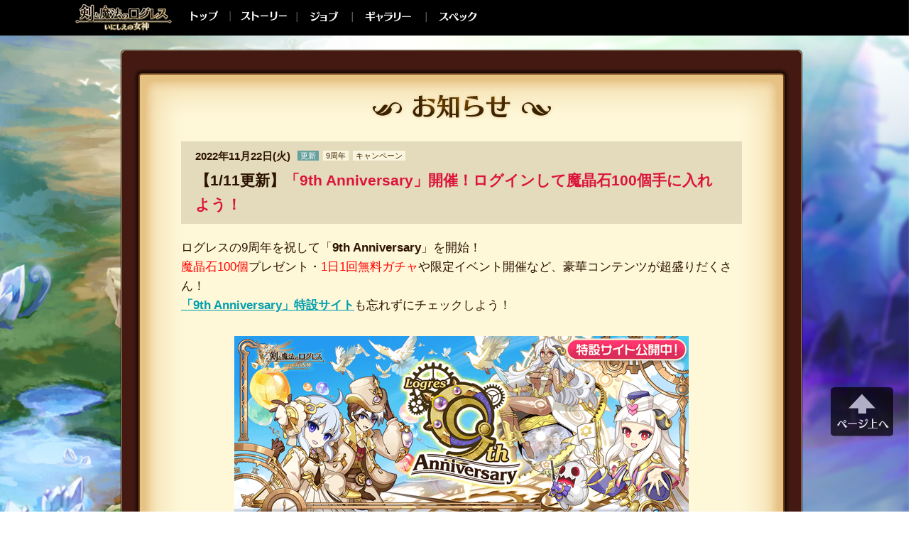

--- FILE ---
content_type: text/html; charset=UTF-8
request_url: https://sp.mmo-logres.com/news/p88004/
body_size: 11013
content:
<!DOCTYPE html>
<html xmlns="http://www.w3.org/1999/xhtml" xmlns:og="http://ogp.me/ns#" lang="ja" xml:lang="ja">
  <head>
  <meta charset="utf-8" />
  <meta http-equiv="X-UA-Compatible" content="IE=edge,chrome=1" />
  <title>ログレス いにしえの女神公式サイト | 【1/11更新】「9th Anniversary」開催！ログインして魔晶石100個手に入れよう！</title>
  <meta name="description" content="【剣と魔法のログレス いにしえの女神】仲間と戦う！チャットでつながる！装備を鍛えて強くなる！片手で遊べる★王道RPG★ AppStore/GooglePlayで好評配信中" />

  <meta property="og:title" content="ログレス いにしえの女神公式サイト" />
  <meta property="og:description" content="「シュパっとドンっ！」でお馴染みの『剣と魔法のログレス いにしえの女神』！仲間と戦う！チャットでつながる！片手で遊べる本格RPG！★AppStore/GooglePlayで好評配信中★" />
  <meta property="og:type" content="website" />
  <meta property="og:image" content="http://sp.mmo-logres.com/wp-content/themes/shere/og-image.jpg" />
  <meta property="og:locale" content="ja_JP" />
  <meta property="og:url" content="http://sp.mmo-logres.com/" />

  <meta name="keywords" content="スマホ,オンライン,RPG,ログレス,Marvelous,マーベラス,aiming,剣と魔法のログレス">
  <meta name="author" content="Aiming Inc." />
  <meta name="google-site-verification" content="WZ7VVI80vDvim6cl-_hKMa9eKdM1Un2WmrCaTyT39to" />
  <link rel="shortcut icon" href="/wp-content/themes/pc-logres/favicon.ico" type="image/vnd.microsoft.icon" />
  <script src="//ajax.googleapis.com/ajax/libs/jquery/1.10.2/jquery.min.js"></script>
  <script src="/wp-content/themes/pc-logres/js/news_rotation.js"></script>
  <script src="/wp-content/themes/pc-logres/js/css3-mediaqueries.js"></script>
  <script src="/wp-content/themes/pc-logres/javascripts/mins/main.js"></script>

            <script src="/wp-content/themes/pc-logres/js/jquery.easing.1.3.js"></script>
      <script src="/wp-content/themes/pc-logres/js/secondpage.js"></script>
  <script src="/wp-content/themes/pc-logres/js/footerFixed.js"></script>
        <link rel='stylesheet' id='sub-css'  href='/wp-content/themes/pc-logres/stylesheets/screen_second.css' type='text/css' media='all' />
    
  <!--[if lt IE 9]>
  <script src="https://html5shim.googlecode.com/svn/trunk/html5.js"></script>
  <![endif]-->
  <!--[if lte IE 8]>
  <script src="/wp-content/themes/pc-logres/js/selectivizr.js"></script>
  <![endif]-->

  <script>(function(w,d,s,l,i){w[l]=w[l]||[];w[l].push({'gtm.start':
  new Date().getTime(),event:'gtm.js'});var f=d.getElementsByTagName(s)[0],
  j=d.createElement(s),dl=l!='dataLayer'?'&l='+l:'';j.async=true;j.src=
  'https://www.googletagmanager.com/gtm.js?id='+i+dl;f.parentNode.insertBefore(j,f);
  })(window,document,'script','dataLayer','GTM-W96L6HF');</script>

    <meta name='robots' content='max-image-preview:large' />
<link rel='stylesheet' id='classic-theme-styles-css' href="/wp-includes/css/classic-themes.min.css?ver=1" type='text/css' media='all' />
<style id='global-styles-inline-css' type='text/css'>
body{--wp--preset--color--black: #000000;--wp--preset--color--cyan-bluish-gray: #abb8c3;--wp--preset--color--white: #ffffff;--wp--preset--color--pale-pink: #f78da7;--wp--preset--color--vivid-red: #cf2e2e;--wp--preset--color--luminous-vivid-orange: #ff6900;--wp--preset--color--luminous-vivid-amber: #fcb900;--wp--preset--color--light-green-cyan: #7bdcb5;--wp--preset--color--vivid-green-cyan: #00d084;--wp--preset--color--pale-cyan-blue: #8ed1fc;--wp--preset--color--vivid-cyan-blue: #0693e3;--wp--preset--color--vivid-purple: #9b51e0;--wp--preset--gradient--vivid-cyan-blue-to-vivid-purple: linear-gradient(135deg,rgba(6,147,227,1) 0%,rgb(155,81,224) 100%);--wp--preset--gradient--light-green-cyan-to-vivid-green-cyan: linear-gradient(135deg,rgb(122,220,180) 0%,rgb(0,208,130) 100%);--wp--preset--gradient--luminous-vivid-amber-to-luminous-vivid-orange: linear-gradient(135deg,rgba(252,185,0,1) 0%,rgba(255,105,0,1) 100%);--wp--preset--gradient--luminous-vivid-orange-to-vivid-red: linear-gradient(135deg,rgba(255,105,0,1) 0%,rgb(207,46,46) 100%);--wp--preset--gradient--very-light-gray-to-cyan-bluish-gray: linear-gradient(135deg,rgb(238,238,238) 0%,rgb(169,184,195) 100%);--wp--preset--gradient--cool-to-warm-spectrum: linear-gradient(135deg,rgb(74,234,220) 0%,rgb(151,120,209) 20%,rgb(207,42,186) 40%,rgb(238,44,130) 60%,rgb(251,105,98) 80%,rgb(254,248,76) 100%);--wp--preset--gradient--blush-light-purple: linear-gradient(135deg,rgb(255,206,236) 0%,rgb(152,150,240) 100%);--wp--preset--gradient--blush-bordeaux: linear-gradient(135deg,rgb(254,205,165) 0%,rgb(254,45,45) 50%,rgb(107,0,62) 100%);--wp--preset--gradient--luminous-dusk: linear-gradient(135deg,rgb(255,203,112) 0%,rgb(199,81,192) 50%,rgb(65,88,208) 100%);--wp--preset--gradient--pale-ocean: linear-gradient(135deg,rgb(255,245,203) 0%,rgb(182,227,212) 50%,rgb(51,167,181) 100%);--wp--preset--gradient--electric-grass: linear-gradient(135deg,rgb(202,248,128) 0%,rgb(113,206,126) 100%);--wp--preset--gradient--midnight: linear-gradient(135deg,rgb(2,3,129) 0%,rgb(40,116,252) 100%);--wp--preset--duotone--dark-grayscale: url('#wp-duotone-dark-grayscale');--wp--preset--duotone--grayscale: url('#wp-duotone-grayscale');--wp--preset--duotone--purple-yellow: url('#wp-duotone-purple-yellow');--wp--preset--duotone--blue-red: url('#wp-duotone-blue-red');--wp--preset--duotone--midnight: url('#wp-duotone-midnight');--wp--preset--duotone--magenta-yellow: url('#wp-duotone-magenta-yellow');--wp--preset--duotone--purple-green: url('#wp-duotone-purple-green');--wp--preset--duotone--blue-orange: url('#wp-duotone-blue-orange');--wp--preset--font-size--small: 13px;--wp--preset--font-size--medium: 20px;--wp--preset--font-size--large: 36px;--wp--preset--font-size--x-large: 42px;--wp--preset--spacing--20: 0.44rem;--wp--preset--spacing--30: 0.67rem;--wp--preset--spacing--40: 1rem;--wp--preset--spacing--50: 1.5rem;--wp--preset--spacing--60: 2.25rem;--wp--preset--spacing--70: 3.38rem;--wp--preset--spacing--80: 5.06rem;}:where(.is-layout-flex){gap: 0.5em;}body .is-layout-flow > .alignleft{float: left;margin-inline-start: 0;margin-inline-end: 2em;}body .is-layout-flow > .alignright{float: right;margin-inline-start: 2em;margin-inline-end: 0;}body .is-layout-flow > .aligncenter{margin-left: auto !important;margin-right: auto !important;}body .is-layout-constrained > .alignleft{float: left;margin-inline-start: 0;margin-inline-end: 2em;}body .is-layout-constrained > .alignright{float: right;margin-inline-start: 2em;margin-inline-end: 0;}body .is-layout-constrained > .aligncenter{margin-left: auto !important;margin-right: auto !important;}body .is-layout-constrained > :where(:not(.alignleft):not(.alignright):not(.alignfull)){max-width: var(--wp--style--global--content-size);margin-left: auto !important;margin-right: auto !important;}body .is-layout-constrained > .alignwide{max-width: var(--wp--style--global--wide-size);}body .is-layout-flex{display: flex;}body .is-layout-flex{flex-wrap: wrap;align-items: center;}body .is-layout-flex > *{margin: 0;}:where(.wp-block-columns.is-layout-flex){gap: 2em;}.has-black-color{color: var(--wp--preset--color--black) !important;}.has-cyan-bluish-gray-color{color: var(--wp--preset--color--cyan-bluish-gray) !important;}.has-white-color{color: var(--wp--preset--color--white) !important;}.has-pale-pink-color{color: var(--wp--preset--color--pale-pink) !important;}.has-vivid-red-color{color: var(--wp--preset--color--vivid-red) !important;}.has-luminous-vivid-orange-color{color: var(--wp--preset--color--luminous-vivid-orange) !important;}.has-luminous-vivid-amber-color{color: var(--wp--preset--color--luminous-vivid-amber) !important;}.has-light-green-cyan-color{color: var(--wp--preset--color--light-green-cyan) !important;}.has-vivid-green-cyan-color{color: var(--wp--preset--color--vivid-green-cyan) !important;}.has-pale-cyan-blue-color{color: var(--wp--preset--color--pale-cyan-blue) !important;}.has-vivid-cyan-blue-color{color: var(--wp--preset--color--vivid-cyan-blue) !important;}.has-vivid-purple-color{color: var(--wp--preset--color--vivid-purple) !important;}.has-black-background-color{background-color: var(--wp--preset--color--black) !important;}.has-cyan-bluish-gray-background-color{background-color: var(--wp--preset--color--cyan-bluish-gray) !important;}.has-white-background-color{background-color: var(--wp--preset--color--white) !important;}.has-pale-pink-background-color{background-color: var(--wp--preset--color--pale-pink) !important;}.has-vivid-red-background-color{background-color: var(--wp--preset--color--vivid-red) !important;}.has-luminous-vivid-orange-background-color{background-color: var(--wp--preset--color--luminous-vivid-orange) !important;}.has-luminous-vivid-amber-background-color{background-color: var(--wp--preset--color--luminous-vivid-amber) !important;}.has-light-green-cyan-background-color{background-color: var(--wp--preset--color--light-green-cyan) !important;}.has-vivid-green-cyan-background-color{background-color: var(--wp--preset--color--vivid-green-cyan) !important;}.has-pale-cyan-blue-background-color{background-color: var(--wp--preset--color--pale-cyan-blue) !important;}.has-vivid-cyan-blue-background-color{background-color: var(--wp--preset--color--vivid-cyan-blue) !important;}.has-vivid-purple-background-color{background-color: var(--wp--preset--color--vivid-purple) !important;}.has-black-border-color{border-color: var(--wp--preset--color--black) !important;}.has-cyan-bluish-gray-border-color{border-color: var(--wp--preset--color--cyan-bluish-gray) !important;}.has-white-border-color{border-color: var(--wp--preset--color--white) !important;}.has-pale-pink-border-color{border-color: var(--wp--preset--color--pale-pink) !important;}.has-vivid-red-border-color{border-color: var(--wp--preset--color--vivid-red) !important;}.has-luminous-vivid-orange-border-color{border-color: var(--wp--preset--color--luminous-vivid-orange) !important;}.has-luminous-vivid-amber-border-color{border-color: var(--wp--preset--color--luminous-vivid-amber) !important;}.has-light-green-cyan-border-color{border-color: var(--wp--preset--color--light-green-cyan) !important;}.has-vivid-green-cyan-border-color{border-color: var(--wp--preset--color--vivid-green-cyan) !important;}.has-pale-cyan-blue-border-color{border-color: var(--wp--preset--color--pale-cyan-blue) !important;}.has-vivid-cyan-blue-border-color{border-color: var(--wp--preset--color--vivid-cyan-blue) !important;}.has-vivid-purple-border-color{border-color: var(--wp--preset--color--vivid-purple) !important;}.has-vivid-cyan-blue-to-vivid-purple-gradient-background{background: var(--wp--preset--gradient--vivid-cyan-blue-to-vivid-purple) !important;}.has-light-green-cyan-to-vivid-green-cyan-gradient-background{background: var(--wp--preset--gradient--light-green-cyan-to-vivid-green-cyan) !important;}.has-luminous-vivid-amber-to-luminous-vivid-orange-gradient-background{background: var(--wp--preset--gradient--luminous-vivid-amber-to-luminous-vivid-orange) !important;}.has-luminous-vivid-orange-to-vivid-red-gradient-background{background: var(--wp--preset--gradient--luminous-vivid-orange-to-vivid-red) !important;}.has-very-light-gray-to-cyan-bluish-gray-gradient-background{background: var(--wp--preset--gradient--very-light-gray-to-cyan-bluish-gray) !important;}.has-cool-to-warm-spectrum-gradient-background{background: var(--wp--preset--gradient--cool-to-warm-spectrum) !important;}.has-blush-light-purple-gradient-background{background: var(--wp--preset--gradient--blush-light-purple) !important;}.has-blush-bordeaux-gradient-background{background: var(--wp--preset--gradient--blush-bordeaux) !important;}.has-luminous-dusk-gradient-background{background: var(--wp--preset--gradient--luminous-dusk) !important;}.has-pale-ocean-gradient-background{background: var(--wp--preset--gradient--pale-ocean) !important;}.has-electric-grass-gradient-background{background: var(--wp--preset--gradient--electric-grass) !important;}.has-midnight-gradient-background{background: var(--wp--preset--gradient--midnight) !important;}.has-small-font-size{font-size: var(--wp--preset--font-size--small) !important;}.has-medium-font-size{font-size: var(--wp--preset--font-size--medium) !important;}.has-large-font-size{font-size: var(--wp--preset--font-size--large) !important;}.has-x-large-font-size{font-size: var(--wp--preset--font-size--x-large) !important;}
.wp-block-navigation a:where(:not(.wp-element-button)){color: inherit;}
:where(.wp-block-columns.is-layout-flex){gap: 2em;}
.wp-block-pullquote{font-size: 1.5em;line-height: 1.6;}
</style>

    </head>

<body class="post-template-default single single-post postid-88004 single-format-standard desktop chrome">
  <noscript><iframe src="https://www.googletagmanager.com/ns.html?id=GTM-W96L6HF"
  height="0" width="0" style="display:none;visibility:hidden"></iframe></noscript>  <div class="wrap">
  <header class="header">
    <nav class="nav">
      <div class="gnav">
        <div class="logo">
          <a href="/"><img src="/wp-content/themes/pc-logres/images/common/title_logo.png" alt="剣と魔法のログレス いにしえの女神"></a>
        </div>
        <ul class="menu">
          <li class="btn-top"><a href="/">TOP</a></li>
          <li class="btn-story"><a href="/#page2">ストーリー</a></li>
          <li class="btn-job"><a href="/#page3">ジョブ</a></li>
          <li class="btn-gallery"><a href="/#page4">ギャラリー</a></li>
          <li class="btn-spec"><a href="/#page5">スペック</a></li>
        </ul>
      </div>
    </nav>
  </header>

<article class="second-container">
  <div class="second-container-inner">
  <div class="second-head">
    <h1 class="second-title-news" title="お知らせ">お知らせ</h1>
  </div>
  <div class="second-content news-content">
    <p id="go-page-top" class="page-top">
  <a href="#">
    <img src="/wp-content/themes/pc-logres/images/second/page_top.png">
  </a>
</p>
            <div class="second-content-wrapper">
      <h1 class="sub-headline">
        <div class="day-wrap">
        <span class="news-date">2022年11月22日(火)</span>
        <div class="tags_icon">
<span class="icon update">更新</span><span class="icon 9th_anniversary">9周年</span><span class="icon campaign">キャンペーン</span></div>      </div>
        <span class="news-title">【1/11更新】<b><span style="color:#dc143c;">「9th Anniversary」開催！ログインして魔晶石100個手に入れよう！</span></b></span>
      </h1>
      <div class="the-content">
        <p>ログレスの9周年を祝して「<b>9th Anniversary</b>」を開始！<br />
<span style="color: red;">魔晶石100個</span>プレゼント・<span style="color: red;">1日1回無料ガチャ</span>や限定イベント開催など、豪華コンテンツが超盛りだくさん！<br />
<a href="/9th-anniversary/" class="site-open"><b>「9th Anniversary」特設サイト</b></a>も忘れずにチェックしよう！</p>
<div align="center"><img decoding="async" src="/wp-content/uploads/img-9thcp-221122.png" /></div>
<p></p>
<p>●<a href="#gauge" id="information">トラベルPを集めて豪華報酬を手に入れよう！</a><br />
●<a href="#login">魔晶石合計199個プレゼント！無料10連ガチャも実施！</a><span style="color: red;">【1/11(水)更新】</span><br />
●<a href="#af">新アーティファクト登場＆一部Lv上限解放！</a><br />
●<a href="#reward">王国勲章報酬追加&#038;装備品所持数などの枠上限解放！</a><br />
●<a href="#roomshop">ルームショップに新たなアイテム追加！</a><br />
●<a href="#b">9th Anniversary豪華キャンペーン実施！</a><span style="color: red;">【11/24(木)修正】</span></p>
<h2 id="gauge">トラベルPを集めて豪華報酬を手に入れよう！</h2>
<p>期間中、城下町に「<b>トラベルゲージ</b>」が登場します。<br />
「<b>トラベルP</b>」の表記がある対象クエストで「<span style="color: red;"><b>トラベルポイント(トラベルP)</b></span>」を集めて、限定武器アバター「<span style="color: blue;"><b>画家なりきりセット</b></span>」や「<span style="color: blue;"><b>伝説英雄武器スキル素材交換チケット</b></span>」などと交換しよう！<br />
また、ゲージを貯めることで獲得できる累計報酬では<span style="color: blue;"><b>魔晶石合計100個</b></span>や<span style="color: blue;"><b><a href="/news/p88007/#emblem">エンブレム</a>と交換できるチケット</b></span>などが手に入ります。</p>
<div align="center"><img decoding="async" src="/wp-content/uploads/image-72.png" /><br />
▲累計報酬はシロエのアイコンから確認できるよ！</div>
<p></p>
<h3>まずはゲージを解放しよう！</h3>
<p>「<a href="/news/p88006/#e">クロノスタイムトラベラーズ</a>」のクエスト「クロノスからの招待状」の達成で、累計報酬が受け取れるようになります。<br />
ゲージの上限を示す錠前は<span style="color: blue;"><b>毎週のメンテナンス毎に開放</b></span>されるので、忘れずにクエストを遊びましょう！</p>
<p>※解放条件をクリアしていない場合、ゲージ累計報酬を獲得することは出来ません。</p>
<h3>期間</h3>
<p><b>●トラベルポイントゲージ表示/トラベルP獲得可能</b><br />
2022/11/22(火)メンテナンス後～12/27(火)23:59まで</p>
<p><b>●トラベルP交換</b><br />
2022/11/22(火)メンテナンス後～2023/1/3(火)23:59まで</p>
<h3>注意事項</h3>
<p>※獲得できるトラベルPに上限はありません。また、トラベルPを報酬と交換してもトラベルポイントゲージが減ることはありません。<br />
※各週のトラベルポイントゲージ反映量の上限を超過した分のトラベルPは、鍵の開放後もゲージに反映されません。<br />
※累計報酬は、トラベルPの累計獲得ポイントが必要ポイント数に到達することで自動的にギフトに送られます。<br />
※イベント期間終了後は「メニュー」＞「交換所」＞「イベント」＞「トラベルポイント交換所」から、トラベルPの確認・交換ができます。<br />
※メンテナンス日程および期間、内容は変更となる場合があります。</p>
<div align=center><a href="/9th-anniversary/" class="site-open btn-light">特設サイトへ</a></div>
<p></p>
<p><a href="#TOP"></p>
<div align="center"><img decoding="async" src="/wp-content/uploads/btn_gotop.png" ></div>
<p></a></p>
<h2 id="login">魔晶石合計199個プレゼント！無料10連ガチャも実施！<span style="color: red;">【1/11(水)更新】</span></h2>
<p><b><span style="color: red;">【1/11(水)更新】</span></b><br />
魔晶石99個プレゼントクエストが告知よりも早く終了していた問題への対応として、「ログレス」タブのスペシャルクエストにて該当のクエストを補填開催します。</p>
<p><b>●魔晶石99個プレゼントクエスト</b><br />
2023/1/11(水)メンテナンス後～1/17(火)23:59まで</p>
<p>※本クエストは前回開催時のクリア状況が引き継がれます。</p>
<hr>
<p>皆様のおかげで、ログレスは9周年を迎えました！<br />
9周年記念のスペシャルキャンペーンとして、<span style="color: blue;"><b>魔晶石100個</b></span>をプレゼントします！</p>
<p>ログレスのリリース日である<b>12/17(土)</b>からは、<span style="color: blue;"><b>魔晶石を99個もらえる</b></span>クエストを配信！<br />
さらに、期間中1回利用できる<span style="color: blue;"><b>無料10連ガチャ</b></span>を実施します。<br />
忘れず<span style="color: red;"><b>合計199個</span>の魔晶石</b>や装備をゲットしよう♪</p>
<h3>期間</h3>
<p><b>●ログインだけで魔晶石100個プレゼント</b><br />
2022/11/22(火)メンテナンス後～12/28(水)メンテナンスまで</p>
<p><b>●魔晶石99個プレゼントクエスト</b><br />
2022/12/17(土)0:00～12/28(水)メンテナンスまで</p>
<p><b>●無料10連ガチャ</b><br />
2022/12/17(土)0:00～12/28(水)10:59まで</p>
<h3>注意事項</h3>
<p>※魔晶石100個は、期間中の初回ログイン時にギフトへ配布されます。<br />
※一部武器は各装備枠内での装備可能数に制限があります。詳細はゲーム内「メニュー」＞「その他」から、ヘルプ「装備」＞「装備制限」をご確認ください。<br />
※一部武器が持つ覚醒スキル/EXスキルについてはゲーム内「メニュー」＞「その他」から、ヘルプ「戦闘」＞「武器スキル」をご確認ください。<br />
※メンテナンス日程および期間、内容は変更となる場合がございます。</p>
<div align=center><a href="/9th-anniversary/" class="site-open btn-light">特設サイトへ</a></div>
<p></p>
<p><a href="#TOP"></p>
<div align="center"><img decoding="async" src="/wp-content/uploads/btn_gotop.png" ></div>
<p></a></p>
<h2 id="af">新アーティファクト登場＆一部Lv上限解放！</h2>
<p>2022/11/22(火)メンテナンスにて、ギアファクトリーで製作できる新たなアーティファクト「<span style="color: blue;"><b>マナチャーム</b></span>」、および<b>エンシェントマテリアルを10個追加</b>しました。<br />
「マナチャーム」を装着した武器は、<b>対応属性の必殺スキルを使用時にマナをためる効果</b>や<b>属性値上昇効果</b>などを発揮します。</p>
<p>また、一部アーティファクトのLv上限を<span style="color: blue;"><b>Lv14</b></span>まで解放！進化させることでスキルをさらに強化することができます。<br />
進化用素材を集めて、合成メニューの「アーティファクト」から進化させよう！</p>
<h3>対象のアーティファクト</h3>
<p>・ロギマキシマ<br />
・ペンギンチャーム<br />
・タイムレリック<br />
・リリーレリック<br />
・神官の依り代<br />
・アモーレアロー</p>
<p>※アーティファクトについてはゲーム内「メニュー」＞「その他」から、ヘルプ「装備」＞「アーティファクト」をご確認ください。<br />
※「アーティファクト」はチュートリアルクエスト「限界突破 発見！古代文明」をクリアすると利用できるようになります。</p>
<div align=center><a href="/9th-anniversary/" class="site-open btn-light">特設サイトへ</a></div>
<p></p>
<p><a href="#TOP"></p>
<div align="center"><img decoding="async" src="/wp-content/uploads/btn_gotop.png" ></div>
<p></a></p>
<h2 id="reward">王国勲章報酬追加&#038;装備品所持数などの枠上限解放！</h2>
<p>2022/11/22(火)メンテナンスにて、王国勲章交換所に報酬追加しました。<br />
なお、<b>2022/11/30(水)メンテナンスで一部セレクトチケットを交換ラインナップから撤去する予定です。</b><br />
「王国勲章」を様々なクエストで集めて、欲しい報酬は今のうちに交換しておこう！</p>
<p>さらに<b>各種枠を拡張！</b><br />
所持枠および装備セットは「メニュー」＞「ショップ」から拡張することができるので、枠にお困りの方は是非ご利用ください！</p>
<h3>王国勲章交換所の報酬変更</h3>
<div align="center">
<table style="width:70%;">
<tr>
<th align="center" width="30%">対応日時と内容</th>
<th align="center" width="70%">対象報酬</th>
</tr>
<tr>
<td>
<div align="center">11/22(火)<br />追加</div>
</td>
<td>・各属性の<span style="color: blue;"><b>究極 武器スキル素材</b></span><br />
・<b>伝説 護神ダイヤチケット</b></td>
</tr>
<tr>
<td>
<div align="center">11/30(水)<br />撤去</div>
</td>
<td>・ゼウスチケット<br />
・ベオウルフチケット<br />
・サファイアチケット<br />
・アヌビスチケット<br />
・アテナチケット<br />
・武神チケット<br />
・龍脈チケット</td>
</tr>
</table>
</div>
<p></p>
<h3>各種枠の拡張</h3>
<div align="center">
<table style="width:70%;">
<tr>
<th align="center">対象</th>
<th align="center">拡張数</th>
</tr>
<tr>
<td>
<div align="center">マンドラボックス</div>
</td>
<td>
<div align="center">+100</div>
</td>
</tr>
<tr>
<td>
<div align="center">マスターボックス</div>
</td>
<td>
<div align="center">+50</div>
</td>
</tr>
<tr>
<td>
<div align="center">拡張可能な所持枠</div>
</td>
<td>
<div align="center">+200</div>
</td>
</tr>
<tr>
<td>
<div align="center">拡張可能な装備セット枠</div>
</td>
<td>
<div align="center">+10</div>
</td>
</tr>
</table>
</div>
<p></p>
<h3>注意事項</h3>
<p>※「王国勲章報酬」の交換回数はリセットされません。<br />
※「王国勲章報酬」の内容や交換・達成状況については「メニュー」＞「交換所」＞「王国勲章」タブまたは、城下町で画面左上に表示される「王国勲章」のアイコンより確認できます。<br />
※「王国勲章」の詳細は<a href="/news/p58640/">こちら</a>をご確認ください。<br />
※報酬ラインナップ等は事前の告知なく変更となる場合があります。<br />
※所持品は5枠拡張する毎に、装備セットは1枠拡張する毎に、それぞれ魔晶石1つを消費します。</p>
<div align=center><a href="/9th-anniversary/" class="site-open btn-light">特設サイトへ</a></div>
<p></p>
<p><a href="#TOP"></p>
<div align="center"><img decoding="async" src="/wp-content/uploads/btn_gotop.png" ></div>
<p></a></p>
<h2 id="roomshop">ルームショップに新たなアイテム追加！</h2>
<p>2022/11/22(火)メンテナンスにて、新たなルームアイテムを追加しました。</p>
<div align="center"><img decoding="async" src="/wp-content/uploads/img-roomshop-b-221122.png" /></div>
<p></p>
<p>9周年の舞台である「ログレスミュージアム」にちなんだアイテムが登場！<br />
2022/11/29(火)まで開催の「<a href="/news/p87950/#a">混沌の戦域</a>」でクランコインを集めて、ルームメニューの「ショップ」で購入しよう！</p>
<div align=center><a href="/9th-anniversary/" class="site-open btn-light">特設サイトへ</a></div>
<p></p>
<p><a href="#TOP"></p>
<div align="center"><img decoding="async" src="/wp-content/uploads/btn_gotop.png" ></div>
<p></a></p>
<h2 id="b">9th Anniversary豪華キャンペーン実施！<span style="color: red;">【11/24(木)修正】</span></h2>
<p>9周年を彩るキャンペーンが盛りだくさん！<br />
新しく冒険を始めるハンターさんも今よりもっと強くなりたいハンターさんも、この機会をお見逃しなく★</p>
<div align="center"><img decoding="async" src="/wp-content/uploads/acblwphn.png" /></div>
<p></p>
<p>●<a href="#free">毎日運試し！「1日1回無料！9周年記念ガチャ」</a><span style="color: red;">【11/24(木)修正】</span><br />
●<a href="#shop">ログレスショップに「9周年記念装備セット」登場！</a><br />
●<a href="#cp">スキルレベル上昇確率が最大で20倍！Lvアップのチャンス！</a><br />
●<a href="#lv">シュパッとドン！で億ダメージ！「いきなりLv120キャンペーン」</a></p>
<h3 style="background-color:#F5DEB3" id="free">毎日運試し！「1日1回無料！9周年記念ガチャ」<span style="color: red;"><b>【11/24(木)修正】</b></span></h3>
<p>期間中、ガチャの「オススメ」タブにて、<span style="color: blue;"><b>1日1回無料</b></span>で利用することができる「1日1回無料！9周年記念ガチャ」を実施します。<br />
<s>「覇剣エルドラド」や「霊刀鳴神」</s> <span style="color: red;">「魔王の専用武器・古代機」や「ニヴルヘイムの魔神器」</span>など、人気武器がラインナップ！毎日利用して、いろんな武器を手に入れよう！<br />
<span style="color: red;">※排出する武器の記載に誤りがあったため修正しました。【11/24(木)修正】</span></p>
<div align="center"><img decoding="async" src="/wp-content/uploads/eclbpafi.png" width="600"><br />
▲このバナーが目印！毎日忘れずに引くべし！</div>
<p></p>
<h3>期間</h3>
<p>2022/11/22(火)メンテナンス後～12/27(火)23:59まで</p>
<h3>注意事項</h3>
<p>※「1日1回無料！9周年記念ガチャ」の利用回数は毎日0:00にリセットされます。<br />
※一部武器は各装備枠内での装備可能数に制限があります。詳細はゲーム内「メニュー」＞「その他」から、ヘルプ「装備」＞「装備制限」をご確認ください。<br />
※一部武器が持つ覚醒スキル/EXスキルについてはゲーム内「メニュー」＞「その他」から、ヘルプ「戦闘」＞「武器スキル」をご確認ください。<br />
※ガチャラインナップおよびその他注意事項は、ガチャ画面の「ガチャラインナップを見る」からご確認ください。<br />
※メンテナンス日程および期間、内容は変更となる場合があります。</p>
<div align="center"><a href="#b"><b>▲一覧へ戻る</b></a></div>
<p></p>
<h3 style="background-color:#F5DEB3" id="shop">ログレスショップに「9周年記念装備セット」登場！</h3>
<p>期間中、ログレスショップの「オススメ」タブにて、<span style="color: blue;"><b>9周年記念装備セット</b></span>を販売します。<br />
セット内容を一部変更し、「<b>オーディン</b>」や「<b>ニヴルヘイムの魔神器（天翼）</b>」が登場！<br />
<span style="color: purple;"><b>闇属性</b></span>もしくは<span style="color: orange;"><b>光属性</b></span>の特別な装備セットで、この機会にジョブごとの有用な装備一式を手に入れよう！</p>
<h3>販売セット（各10,000円）</h3>
<table>
<tr>
<th width="25%">セット</th>
<th>セット内容</th>
</tr>
<tr>
<td>闇デスペコンボ セットG</td>
<td>・<span style="color: blue;"><b>英雄 オーディン（轟器）</b></span><br />
・<span style="color: blue;"><b>英雄 魔王の魔神器（覇双）</b></span><br />
など</td>
</tr>
<tr>
<td>闇アサシンコンボ セットG</td>
<td>・<span style="color: blue;"><b>英雄 オーディン（妖刀）</b></span><br />
・<span style="color: blue;"><b>英雄 魔王の魔神器（羅刹）</b></span><br />
など</td>
</tr>
<tr>
<td>闇古代機鋼兵コンボ セットH</td>
<td>・<span style="color: blue;"><b>英雄 オーディン（天錘）</b></span><br />
・<span style="color: blue;"><b>英雄 魔王の魔神器（魔銃）</b></span><br />
など</td>
</tr>
<tr>
<td>闇リーフコンボ セットG</td>
<td>・<span style="color: blue;"><b>英雄 オーディン（天錘）</b></span><br />
・<span style="color: blue;"><b>英雄 ヴァルハラの魔神器（魔剣）</b></span><br />
など</td>
</tr>
<tr>
<td>光ガーディアンコンボ セットG</td>
<td>・<span style="color: blue;"><b>英雄 オーディン（聖剣）</b></span><br />
・<span style="color: blue;"><b>英雄 ニヴルヘイムの魔神器（騎装）</b></span><br />
など</td>
</tr>
<tr>
<td>光ヴァルキリーコンボ セットG</td>
<td>・<span style="color: blue;"><b>英雄 オーディン（天錘）</b></span><br />
・<span style="color: blue;"><b>英雄 ニヴルヘイムの魔神器（天翼）</b></span><br />
など</td>
</tr>
</table>
<p>※詳細は「ログレスショップ」画面にてご確認ください。</p>
<h3>期間</h3>
<p>2022/11/22(火)メンテナンス後～12/28(水)10:59まで</p>
<h3><span style="color: red;">注意事項</span></h3>
<p>※一部武器は各装備枠内での装備可能数に制限があります。詳細はゲーム内「メニュー」＞「その他」から、ヘルプ「装備」＞「装備制限」をご確認ください。<br />
※一部武器が持つ覚醒スキル/EXスキルについてはゲーム内「メニュー」＞「その他」から、ヘルプ「戦闘」＞「武器スキル」をご確認ください。<br />
※本ショップの商品は、<span style="color: red;">AppStoreやGooglePlayストア等、各プラットフォームから直接ご購入いただく商品</span>となります。魔晶石では購入することができませんのでご注意ください。<br />
<span style="color: red;"><b>※アイテム所持数が上限に達している状態で購入した場合はギフトに送られます。受け取り期限は<span style="background: linear-gradient(transparent 50%, yellow 50%);">ギフトに送られてから90日です。</span></b></span><br />
※各種ストアでの購入処理が遅延し、反映されるまでに時間がかかる場合があります。商品が反映されない場合はログレスショップ画面の右下「購入処理の完了」をお試しください。<br />
※メンテナンス日程および期間、内容は変更となる場合があります。</p>
<div align="center"><a href="#b"><b>▲一覧へ戻る</b></a></div>
<p></p>
<h3 style="background-color:#F5DEB3" id="cp">スキルレベル上昇確率が最大で20倍！Lvアップのチャンス！</h3>
<p><b>●スキルレベル上昇確率が最大で20倍！</b><br />
同じスキルの武器・防具・アクセサリーのスキル合成による<span style="color: blue;"><b>「スキルレベルアップ」確率</b></span>が、なんと<span style="color:red; background: linear-gradient(transparent 50%, yellow 50%);"><b>最大20倍</b></span>に！</p>
<p><b>●合成経験値が3倍！</b><br />
素材アイテムや、高級レアリティ以上の装備品を素材に使用して強化合成を行うと、通常の<span style="color: blue;"><b>3倍</b></span>の経験値を獲得！</p>
<p><b>●ジョブEXPが3倍！</b><br />
魔晶石を35個以上所持していると、戦闘で獲得できるジョブEXPが<span style="color: blue;"><b>3倍</b></span>に！</p>
<p><b>●レアモン出現率UP！</b><br />
魔晶石を35個以上所持していると、<span style="color: blue;"><b>レアモンの出現率がUP</b></span>！</p>
<p><b>●獲得Poro超UP！</b><br />
魔晶石を35個以上所持していると、戦闘で獲得できる<span style="color: blue;"><b>Poroが超UP!</b></span></p>
<h3>期間</h3>
<p>2022/11/22(火)メンテナンス後～12/28(水)メンテナンスまで</p>
<h3>注意事項</h3>
<p>※戦闘で獲得できるマスタージョブEXPは増加しません。<br />
※メンテナンス日程および期間、内容は変更となる場合がございます。</p>
<div align="center"><a href="#b"><b>▲一覧へ戻る</b></a></div>
<p></p>
<h3 style="background-color:#F5DEB3" id="lv">シュパッとドン！で億ダメージ！「いきなりLv120キャンペーン」</h3>
<p>期間中、「ログレス」タブのスペシャルクエストで、<b>3つの対象ジョブから1つを選び、<span style="background-color:#f9e697">Lv120になれる&#038;1億ダメージが出せる</span></b>キャンペーンクエストを復刻配信します。</p>
<dl class="toggle">
<dt>「いきなりLv120キャンペーン」の内容はここからチェック！</dt>
<dd><b>●<span style="color: red;">ジョブを選んでLv110になろう！</span></b><br />
対応するキャラクターに話しかけて、<span style="background-color:#f9e697"><b>デスペラード・剣姫・リーフの3つのジョブから1つ</b></span>選ぼう。<br />
ジョブの特徴も説明が受けられるので、どのジョブをLv110にするかじっくり吟味するべし！<br />
※まだ取得していないジョブでも選択することが可能です。</p>
<div align="center"><img decoding="async" src="/wp-content/uploads/lvmaxcp1.png" /><br />
▲このクエストでLv110になれるのはどれか一つだけ。後から選びなおすことはできないぞ！</div>
<p>
　<br />
<b>●<span style="color: red;">誰でも簡単！億ダメージ</span>でシュパッとドン！</b><br />
Lv110キャンペーンクエストで選択したジョブの装備をもらって、実際に戦闘してみよう！<br />
どのジョブを選んだ場合でも、もらえるのは<span style="background-color:#f9e697"><b>武器4本</b></span>+<span style="background-color:#f9e697"><b>ジョブ防具2つ</b></span>+<span style="background-color:#f9e697"><b>ジョブアクセサリー3つ</b></span>のセット。<br />
<b>しっかり装備をセットしたら</b>、いざ億ダメージに挑戦！<br />
スタンプ報酬で<span style="color: blue;"><b>大量の闇の結晶、各種宝石、武器進化素材(闇)</b></span>がもらえるので、絶対に見逃さないよう注意しよう！</p>
<p><b>●<span style="color: red;">さらに高みへ！Lv120になろう！</span></b><br />
Lv110になったジョブをさらに強化！<br />
そのジョブを選択している時だけ効果を発揮する「<b>ジョブアビリティ</b>」2つと、<span style="color: blue;">他のジョブを選択中でも効果を発揮する「<b>キャラアビリティ</b>」</span>1つを取得できるぞ！</p>
<table>
<tr>
<th width="10%">Lv</th>
<th width="30%">デスペラード</th>
<th width="30%">剣姫</th>
<th width="30%">リーフ</th>
</tr>
<tr>
<td>113</td>
<td>覇剣パラメータ+2%</td>
<td>霊刀パラメータ+2%</td>
<td>滅剣パラメータ+2%</td>
</tr>
<tr>
<td>116</td>
<td>ブラッククリティカルリミットプラス</td>
<td>羅刹必殺攻撃スキル連撃2回</td>
<td>魔剣必殺攻撃スキルリミットプラス</td>
</tr>
<tr>
<td><span style="color: blue;"><b>120</b></span></td>
<td><span style="color: blue;"><b>物攻+100、クリティカル+15</b></span></td>
<td><span style="color: blue;"><b>魔攻+100、水属性+50</b></span></td>
<td><span style="color: blue;"><b>魔攻+100、火属性+50</b></span></td>
</tr>
</table>
<p>詳細や他のアビリティは、ゲーム内「メニュー」＞「装備」＞「ジョブ」＞「アビリティ詳細」からチェックしてみよう！</dd>
</dl>
<p></p>
<h3>期間</h3>
<p>2022/11/22(火)メンテナンス後～12/27(火)23:59まで</p>
<h3>注意事項</h3>
<p>※本キャンペーンクエストは、前回開催時のクリア状況が引き継がれます。<br />
※クエスト「いきなりLv110！」「装備をもらおう！」「いきなりLv120！」は、クエストをクリアするとクエスト自体が非表示になります。<br />
※メンテナンス日程およびイベント期間、内容は変更となる場合があります。</p>
<div align="center"><a href="#b"><b>▲一覧へ戻る</b></a></div>
<p></p>
<div align=center><a href="/9th-anniversary/" class="site-open btn-light">特設サイトへ</a></div>
<p></p>
      </div>
    </div>

    <div class="second-list-wrapper fix">
      <ul>
        <li class="btn-list f-left"></li>
        <li class="btn-list f-right"></li>
        <li class="btn-list btn-list-center"><a class="btn-bottom-center" href="/news">リスト</a></li>
      </ul>
    </div>

    
  </div>
  <div class="second-foot">
  <div class="backtotop">
    <a href="#"><img src="/wp-content/themes/pc-logres/images/second/btn_gotop.png" /></a>
  </div>
</div>
  </div>
</article>
  <footer id="footer" class="footer-style">
    <div class="footer-tab">
      <p class="button-tab open"><span class="footer-sprites">インフォメーション</span></p>
    </div>
    <div class="footer-inner">
      <div class="footer-content">
        <div class="banner-box">
          <div class="banner pickup">
            <ul class="aiming-banner slides"><li><a   href="https://www.instagram.com/sp_logres/"  target="_blank"><img  src="/wp-content/uploads/pc-footer-bnr-instagram-240717.png"  /></a></li><li><a   href="https://x.com/sp_logres"  target="_blank"><img  src="/wp-content/uploads/pc-footer-bnr-x-official-240717.png"  /></a></li><li><a   href="https://x.com/Cherry_Logres"  target="_blank"><img  src="/wp-content/uploads/pc-footer-bnr-x-cherry-240717.png"  /></a></li><li><a   href="/news/p83501/"  ><img  src="/wp-content/uploads/pc-footer-bnr-line-stamp-240717.png"  /></a></li><li><a   href="/news/p87952/"  ><img  src="/wp-content/uploads/pc-footer-bnr-apparel-240717.png"  /></a></li><li><a   href="https://www.youtube.com/channel/UCyD0uQJRaW_FVgv9zARn5yw"  target="_blank"><img  src="/wp-content/uploads/pc-footer-bnr-youtube-240717.png"  /></a></li><li><a   href="http://剣と魔法のログレス.gamewith.jp/"  ><img  src="/wp-content/uploads/pc-footer-bnr-gamewith-240717.png"  /></a></li></ul>          </div>
        </div>
        <div class="download">
          <ul>
            <li class="app-store"><a class="footer-sprites" href="https://itunes.apple.com/jp/app/id700626925" target="_blank"></a></li>
            <li class="google"><a class="footer-sprites" href="https://play.google.com/store/apps/details?id=jp.MarvelousAQL.logres" target="_blank"></a></li>
            <li class="andapp"><a class="footer-sprites" href="https://www.andapp.jp/apps/5637604590485504" target="_blank"></a></li>
          </ul>
        </div>
        <div class="footer-column">
          <div class="sns">
            <p class="footer-sprites text-share">SHARE</p>
            <ul class="button-share">
              <li class="x social-buttons"><a class="footer-sprites" href="//x.com/intent/tweet?text=%E3%80%8C%E3%82%B7%E3%83%A5%E3%83%91%E3%81%A3%E3%81%A8%E3%83%89%E3%83%B3%E3%81%A3%EF%BC%81%E3%80%8D%E3%81%A7%E3%81%8A%E9%A6%B4%E6%9F%93%E3%81%BF%E3%81%AE%E3%80%8E%E5%89%A3%E3%81%A8%E9%AD%94%E6%B3%95%E3%81%AE%E3%83%AD%E3%82%B0%E3%83%AC%E3%82%B9+%E3%81%84%E3%81%AB%E3%81%97%E3%81%88%E3%81%AE%E5%A5%B3%E7%A5%9E%E3%80%8F%EF%BC%81%E4%BB%B2%E9%96%93%E3%81%A8%E6%88%A6%E3%81%86%EF%BC%81%E3%83%81%E3%83%A3%E3%83%83%E3%83%88%E3%81%A7%E3%81%A4%E3%81%AA%E3%81%8C%E3%82%8B%EF%BC%81%E7%89%87%E6%89%8B%E3%81%A7%E9%81%8A%E3%81%B9%E3%82%8B%E6%9C%AC%E6%A0%BCRPG%EF%BC%81%E2%98%85AppStore%2FGooglePlay%E3%81%A7%E5%A5%BD%E8%A9%95%E9%85%8D%E4%BF%A1%E4%B8%AD%E2%98%85+%E8%A9%B3%E3%81%97%E3%81%8F%E3%81%AF%EF%BC%9A&hashtags=%E3%82%B9%E3%83%9E%E3%83%9B%E3%83%AD%E3%82%B0%E3%83%AC%E3%82%B9&url=https://sp.mmo-logres.com" target="_blank"></a></li>
              <li class="facebook social-buttons"><a class="footer-sprites" href="//www.facebook.com/sharer/sharer.php?u=https://sp.mmo-logres.com" target="_blank"></a></li>
              <li class="line social-buttons"><a class="footer-sprites" href="//line.me/R/msg/text/?%E4%BB%B2%E9%96%93%E3%81%A8%E6%88%A6%E3%81%86%EF%BC%81%E3%83%81%E3%83%A3%E3%83%83%E3%83%88%E3%81%A7%E3%81%A4%E3%81%AA%E3%81%8C%E3%82%8B%EF%BC%81%E7%89%87%E6%89%8B%E3%81%A7%E9%81%8A%E3%81%B9%E3%82%8B%E6%9C%AC%E6%A0%BCRPG%EF%BC%81%E3%80%8E%E5%89%A3%E3%81%A8%E9%AD%94%E6%B3%95%E3%81%AE%E3%83%AD%E3%82%B0%E3%83%AC%E3%82%B9%20%E3%81%84%E3%81%AB%E3%81%97%E3%81%88%E3%81%AE%E5%A5%B3%E7%A5%9E%E3%80%8F%0D%0Ahttps://sp.mmo-logres.com" target="_blank"></a></li>
            </ul>
          </div>
          <div class="company">
            <ul>
              <li><a href="/help/">ヘルプ(FAQ)</a></li>
              <li><a href="/terms-of-service/">利用規約</a></li>
              <li><a href="/tokusyo/">特定商取引法に基づく表示</a></li>
              <li><a href="/privacy-policy/">プライバシーポリシー</a></li>
              <li><a href="https://www.marv.jp/etc/sns_guideline.html" target="_blank">SNSコミュニティガイドライン</a></li>
            </ul>
          </div>
        </div>
      </div>
      <p class="copyright"><small>&copy;Marvelous Inc. Aiming Inc.</small></p>
    </div>
  </footer>
    </body>
</html>


--- FILE ---
content_type: application/javascript
request_url: https://sp.mmo-logres.com/wp-content/themes/pc-logres/js/news_rotation.js
body_size: 186
content:
// お知らせを回転させる
$(function() {
	function headline() {
		setTimeout(function() {
			headline();
			$("#news li").not(':first').css('display', 'none');
			$("#news li:first").fadeOut('normal', function() {
				$(this).next().fadeIn('normal');
				$(this).clone().appendTo("#news ul");
				$(this).remove();
			});
		}, 3000);
	}
	var n_size = $("#news li").size();
	if(n_size > 1) {
		headline();
	}
});


--- FILE ---
content_type: application/javascript
request_url: https://sp.mmo-logres.com/wp-content/themes/pc-logres/javascripts/mins/main.js
body_size: 1192
content:
$(function(){function n(n){"open"===n?(s.fadeIn(600),i.slideDown(400),t.addClass("open")):"none"==i.css("display")&&"close"!==n?(s.fadeIn(600),i.slideDown(400),t.addClass("open")):t.hasClass("open")&&!d&&(i.slideUp(200),s.fadeOut(100),t.removeClass("open"))}var e=$(".home"),o=$("#footer"),t=o.find(".button-tab"),i=o.find(".footer-inner"),s=o.find(".footer-content"),l=$(".social-buttons a"),a=!0,d=!1;if(l.length&&function(){for(var n=l.length,e=0;e<n;e++)l[e].addEventListener("click",function(n){n.preventDefault();var e=this.href,o=(window.innerWidth-screen.width)/2,t=(window.innerHeight-screen.height)/2,i=this.parentElement.className,s="width=550, height=500, personalbar=0, toolbar=0, scrollbars=1, resizable=1, left="+o+", top="+t;window.open(e,i+"window",s)})}(),e.length>0){var c,r,f;$(window).on("load",function(){setTimeout(function(){c=$(document).innerHeight(),r=$(window).innerHeight(),f=c-r,$(window).on("scroll",function(){a&&(a=!1,setTimeout(function(){return n("close"),a=!0},200)),f<=$(window).scrollTop()?(n("open"),t.fadeOut(200),d=!0):(t.fadeIn(200),d=!1)}),f<=$(window).scrollTop()?(n("open"),t.fadeOut(200),d=!0):setTimeout(function(){n("close")},3e3)},300)})}t.on("click",function(){n()}),$(".news-content").find("dl.toggle dt").on("click",function(){$(this).toggleClass("is-open"),$(this).next().slideToggle()}),$("body").hasClass("single")&&$("a").each(function(){$(this).hasClass("site-open")&&$(this).attr("target","_blank")})});